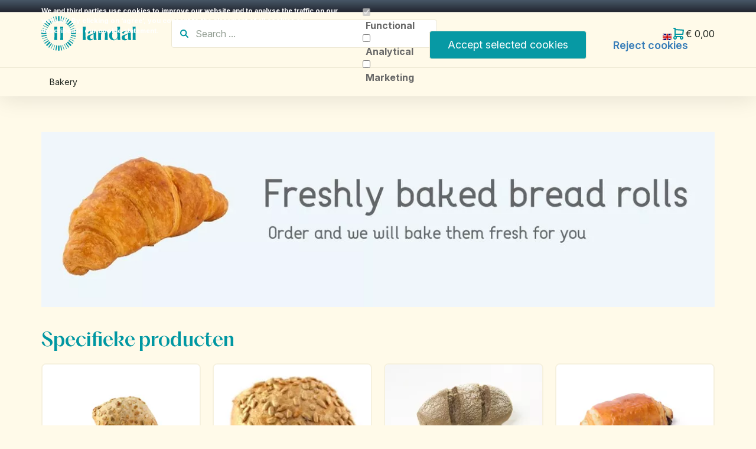

--- FILE ---
content_type: application/javascript
request_url: https://breakfasthoogvaals.landalwebshop.com/Files/10/265000/265466/Landal/Scripts.parsed_71.js
body_size: 3342
content:
function setMarginTop(){if(window.innerWidth<=767){const headerHeight=document.querySelector('header').offsetHeight;document.querySelector('body').style.marginTop=headerHeight+'px'}else{document.querySelector('body').style.marginTop=''}}
window.addEventListener('load',setMarginTop);window.addEventListener('resize',setMarginTop);$(document).ready(function(){setTimeout(function(){if(typeof(Cookie.get('banner-top'))!="undefined"){$('.ps-banner-top').removeClass('tonen');setMarginTop()}else{$('.ps-banner-top').addClass('tonen');setMarginTop()}},300);$('.ps-banner-top-close').on('click',function(){Cookie.set('banner-top','true',{expires:100,type:Cookiepolice.type.functional});$('.ps-banner-top').removeClass('tonen');setMarginTop()});$('.CookieBarLinkAccept').on('click',function(){const d=new Date();d.setFullYear(d.getFullYear()+1);let expires="expires="+d.toUTCString();preferences=[];$("#CookieBar input:checkbox:checked").each(function(){preferences.push($(this).val())});document.cookie="cookie_preference="+preferences.join('%2C')+"; domain=.landalwebshop.com; expires="+expires+"; path=/; type=functional; samesite=lax"});function matchTheHeights(){$('.ps-product-title-pz').matchHeight();$('.ps-product-des-pz').matchHeight();$('.ps-ba-price').matchHeight();$('.ps-product-left').matchHeight();$('.ps-product-title').matchHeight()}
matchTheHeights();var afterInitProductFilter=$.fn.ContentInitializer();afterInitProductFilter.AfterInitProductFilter(function testHandler(){setTimeout(function(){matchTheHeights()},1000)});var afterPageReload=$.fn.ContentInitializer();afterPageReload.AfterCategoryFilter(function testHandler(){matchTheHeights()});var afterInitProductFilter=$.fn.ContentInitializer();afterInitProductFilter.AfterInitProductFilter(function testHandler(){matchTheHeights()});var afterProductFilter=$.fn.ContentInitializer();afterProductFilter.AfterProductFilter(function testHandler(){matchTheHeights()});var afterModularLoad=$.fn.ContentInitializer();afterModularLoad.AfterLoadModularPage(function testHandler(){matchTheHeights()});var afterModularLoad=$.fn.ContentInitializer();afterModularLoad.AfterAddProductToCart(function testHandler(){setTimeout(function(){matchTheHeights()},400)});$(document).on('click','.ps-quantity-btns .add',function(){var quantity=$(this).prev().val();$(this).prev().val(parseFloat(quantity)+1);$(this).closest('.order-section').find('.hook_AddProductToCart').attr('data-quantity',parseFloat(quantity)+1)});$(document).on('click','.ps-quantity-btns .remove',function(e){var quantity=$(this).next().val();if(quantity>1){$(this).next().val(parseFloat(quantity)-1);$(this).closest('.order-section').find('.hook_AddProductToCart').attr('data-quantity',parseFloat(quantity)-1)}});$('.quantity input').each(function(){$(this).on('change',function(){var quantity=$(this).val();$(this).closest('.order-section').find('.hook_AddProductToCart').attr('data-quantity',parseFloat(quantity))})})});$(document).ready(function(){$('.ProductPage .content-page-title.product-title').replaceWith(function(){return $('<h1>',{class:this.className,text:$(this).text()})});if($('body').hasClass('ProductPage')){if($('.ps-dagen').length>0){$('.orderbutton-amount-text').text('Aantal dagen:')}}
$(".CookieBarSize").wrap("<div class='container'></div>");$('.ps-m-search-icon').on('click',function(){$('header').addClass('slide')});$('.ps-search-bg').on('click',function(){$('header').removeClass('slide')});$('.ps-m-menu-icon').on('click',function(){$('.ps-main-menu').addClass('open');$('.ps-menu-bg').addClass('open')});$('.ps-menu-bg').on('click',function(){$('.ps-main-menu').removeClass('open');$('.ps-menu-bg').removeClass('open')});$('.ps-main-menu span.ps-close').on('click',function(){$('.ps-main-menu').removeClass('open');$('.ps-menu-bg').removeClass('open')});$(".ps-category-toggle").on('click',function(){$('.ps-sub-cat-block').stop().slideToggle('slow')});$(".ps-selected-lan").on('click',function(){$(".ps-lan-select").toggleClass('open')});$(".ps-selected-lan-mob").on('click',function(){$(".ps-lan-select-mob").toggleClass('open')});$('.ps-order .product__button--order').on('click',function(){setTimeout(function(){var wwLink=$("<a class='StandardButton ImportantButton ProductOrderButton btn btn-primary' href='/website/index.php?Show=WebShopBasket'><b>Bestellen</b></a>").insertBefore('#PopupBasketContainer .row.hidden-md.hidden-lg .col-xs-4 .ProductOrderButton');$('#PopupBasketContainer .row.hidden-md.hidden-lg .col-xs-4 span.ProductOrderButton').addClass('hidden')},1000)});$(document).on('keyup','.ps-addtocart .change-quantity',function(){var iNewQuantity=Math.floor($(this).val())==$(this).val()&&$.isNumeric($(this).val())?$(this).val():1;$(this).parent().find('.hook_AddProductToCart').attr('data-quantity',iNewQuantity)});$('.ps-slider').slick({autoplay:!0,slidesToShow:1,fade:!1,speed:1200,autoplaySpeed:3000,prevArrow:'<i class="ps-transition slick-prev ps-slick-button-prev material-icons"></i>',nextArrow:'<i class="ps-transition slick-next ps-slick-button-next material-icons"></i>',slidesToScroll:1,mobileFirst:!0,responsive:[{breakpoint:767,settings:{slidesToShow:2}},{breakpoint:992,settings:{slidesToShow:3}}]});$('.ps-slick-product').slick({autoplay:!0,slidesToShow:4,autoplaySpeed:4000,prevArrow:'<i class="ps-transition ps-home-prev slick-prev ps-slick-button-prev material-icons"></i>',nextArrow:'<i class="ps-transition ps-home-next slick-next ps-slick-button-next material-icons"></i>',slidesToScroll:1,responsive:[{breakpoint:1200,settings:{slidesToShow:4,}},{breakpoint:992,settings:{slidesToShow:3,}},{breakpoint:768,settings:{slidesToShow:1,}}]})});function init(){window.addEventListener('scroll',function(e){var distanceY=window.pageYOffset||document.documentElement.scrollTop,shrinkOn=165,header=document.querySelector("header");if(distanceY>shrinkOn){classie.add(header,"scroll")}else{if(classie.has(header,"scroll")){classie.remove(header,"scroll")}}})}
$(window).on('load',function(){init()});$(window).scroll(function(){$("#FixedSmallBasket .ps-counter").html($("#SmallBasket .ps-counter").html());$("#FixedSmallBasket .ps-cart-price").html($("#SmallBasket .ps-cart-price").html())});$(document).on('click touchstart',function(e){var lanselector=$('.ps-lan-select');var lanToggle=$('.ps-selected-lan');if(lanselector.hasClass('open')){if(!lanselector.is(e.target)&&lanselector.has(e.target).length===0&&!lanToggle.is(e.target)&&lanToggle.has(e.target).length===0){lanselector.removeClass('open')}}});(function(factory){'use strict';if(typeof define==='function'&&define.amd){define(['jquery'],factory)}else if(typeof module!=='undefined'&&module.exports){module.exports=factory(require('jquery'))}else{factory(jQuery)}})(function($){var _previousResizeWidth=-1,_updateTimeout=-1;var _parse=function(value){return parseFloat(value)||0};var _rows=function(elements){var tolerance=1,$elements=$(elements),lastTop=null,rows=[];$elements.each(function(){var $that=$(this),top=$that.offset().top-_parse($that.css('margin-top')),lastRow=rows.length>0?rows[rows.length-1]:null;if(lastRow===null){rows.push($that)}else{if(Math.floor(Math.abs(lastTop-top))<=tolerance){rows[rows.length-1]=lastRow.add($that)}else{rows.push($that)}}
lastTop=top});return rows};var _parseOptions=function(options){var opts={byRow:!0,property:'height',target:null,remove:!1};if(typeof options==='object'){return $.extend(opts,options)}
if(typeof options==='boolean'){opts.byRow=options}else if(options==='remove'){opts.remove=!0}
return opts};var matchHeight=$.fn.matchHeight=function(options){var opts=_parseOptions(options);if(opts.remove){var that=this;this.css(opts.property,'');$.each(matchHeight._groups,function(key,group){group.elements=group.elements.not(that)});return this}
if(this.length<=1&&!opts.target){return this}
matchHeight._groups.push({elements:this,options:opts});matchHeight._apply(this,opts);return this};matchHeight.version='master';matchHeight._groups=[];matchHeight._throttle=80;matchHeight._maintainScroll=!1;matchHeight._beforeUpdate=null;matchHeight._afterUpdate=null;matchHeight._rows=_rows;matchHeight._parse=_parse;matchHeight._parseOptions=_parseOptions;matchHeight._apply=function(elements,options){var opts=_parseOptions(options),$elements=$(elements),rows=[$elements];var scrollTop=$(window).scrollTop(),htmlHeight=$('html').outerHeight(!0);var $hiddenParents=$elements.parents().filter(':hidden');$hiddenParents.each(function(){var $that=$(this);$that.data('style-cache',$that.attr('style'))});$hiddenParents.css('display','block');if(opts.byRow&&!opts.target){$elements.each(function(){var $that=$(this),display=$that.css('display');if(display!=='inline-block'&&display!=='flex'&&display!=='inline-flex'){display='block'}
$that.data('style-cache',$that.attr('style'));$that.css({'display':display,'padding-top':'0','padding-bottom':'0','margin-top':'0','margin-bottom':'0','border-top-width':'0','border-bottom-width':'0','height':'100px','overflow':'hidden'})});rows=_rows($elements);$elements.each(function(){var $that=$(this);$that.attr('style',$that.data('style-cache')||'')})}
$.each(rows,function(key,row){var $row=$(row),targetHeight=0;if(!opts.target){if(opts.byRow&&$row.length<=1){$row.css(opts.property,'');return}
$row.each(function(){var $that=$(this),style=$that.attr('style'),display=$that.css('display');if(display!=='inline-block'&&display!=='flex'&&display!=='inline-flex'){display='block'}
var css={'display':display};css[opts.property]='';$that.css(css);if($that.outerHeight(!1)>targetHeight){targetHeight=$that.outerHeight(!1)}
if(style){$that.attr('style',style)}else{$that.css('display','')}})}else{targetHeight=opts.target.outerHeight(!1)}
$row.each(function(){var $that=$(this),verticalPadding=0;if(opts.target&&$that.is(opts.target)){return}
if($that.css('box-sizing')!=='border-box'){verticalPadding+=_parse($that.css('border-top-width'))+_parse($that.css('border-bottom-width'));verticalPadding+=_parse($that.css('padding-top'))+_parse($that.css('padding-bottom'))}
$that.css(opts.property,(targetHeight-verticalPadding)+'px')})});$hiddenParents.each(function(){var $that=$(this);$that.attr('style',$that.data('style-cache')||null)});if(matchHeight._maintainScroll){$(window).scrollTop((scrollTop/htmlHeight)*$('html').outerHeight(!0))}
return this};matchHeight._applyDataApi=function(){var groups={};$('[data-match-height], [data-mh]').each(function(){var $this=$(this),groupId=$this.attr('data-mh')||$this.attr('data-match-height');if(groupId in groups){groups[groupId]=groups[groupId].add($this)}else{groups[groupId]=$this}});$.each(groups,function(){this.matchHeight(!0)})};var _update=function(event){if(matchHeight._beforeUpdate){matchHeight._beforeUpdate(event,matchHeight._groups)}
$.each(matchHeight._groups,function(){matchHeight._apply(this.elements,this.options)});if(matchHeight._afterUpdate){matchHeight._afterUpdate(event,matchHeight._groups)}};matchHeight._update=function(throttle,event){if(event&&event.type==='resize'){var windowWidth=$(window).width();if(windowWidth===_previousResizeWidth){return}
_previousResizeWidth=windowWidth}
if(!throttle){_update(event)}else if(_updateTimeout===-1){_updateTimeout=setTimeout(function(){_update(event);_updateTimeout=-1},matchHeight._throttle)}};$(matchHeight._applyDataApi);var on=$.fn.on?'on':'bind';$(window)[on]('load',function(event){matchHeight._update(!1,event)});$(window)[on]('resize orientationchange',function(event){matchHeight._update(!0,event)})})

--- FILE ---
content_type: image/svg+xml
request_url: https://breakfasthoogvaals.landalwebshop.com/website/Templates/Landal/Media/LANDAL_logo.svg
body_size: 3932
content:
<?xml version="1.0" encoding="utf-8"?>
<!-- Generator: Adobe Illustrator 19.2.0, SVG Export Plug-In . SVG Version: 6.00 Build 0)  -->
<svg version="1.1" id="Laag_1" xmlns="http://www.w3.org/2000/svg" xmlns:xlink="http://www.w3.org/1999/xlink" x="0px" y="0px"
	 viewBox="0 0 212.6 210.6" style="enable-background:new 0 0 212.6 210.6;" xml:space="preserve">
<style type="text/css">
	.st0{fill:#FFFFFF;}
	.st1{fill:#6FBB1F;}
	.st2{fill:#009FE3;}
	.st3{fill:#FFED00;stroke:#FFED00;stroke-width:0.2;}
	.st4{fill:#213382;}
</style>
<rect x="0.1" y="0" class="st0" width="212.6" height="210.7"/>
<g>
	<rect x="9.5" y="105.3" class="st1" width="193.8" height="95.8"/>
	<g>
		<path class="st0" d="M91.1,128.2c-5.8,0-9.4-3.4-9.4-8.6c0-5,3.3-8,8.9-8c1.6,0,3.7,0.3,6.1,0.8c0,1.4,0.1,2.7,0.3,4h-0.7
			c-0.1-2.4-2.3-3.9-5.9-3.9c-4.1,0-6.4,2.3-6.4,6.3c0,5.3,3.2,8.6,8.2,8.6c0.7,0,1.4-0.1,2.2-0.3v-3.9l-2.2-0.3V122h6.3v0.8
			l-2.1,0.3v3.3h1.3v0.6C95.2,127.7,93,128.2,91.1,128.2z"/>
		<path class="st0" d="M104,126.8l2.2,0.3v0.8h-6.1V127l2-0.3v-8.3l-2-0.3v-0.6c1.3-0.3,2.6-0.6,3.9-1.1v3.1c1.1-2,1.9-3,2.7-3
			c0.5,0,0.9,0.1,1.5,0.4c-0.3,0.8-0.4,1.5-0.5,1.9c-0.6-0.4-1.1-0.5-1.5-0.5c-1,0-2.2,1.3-2.2,3.7V126.8z"/>
		<path class="st0" d="M116.2,127.8c-0.6,0.2-1.3,0.3-2,0.3c-3.4,0-5.3-2.1-5.3-5.8c0-3.7,1.8-5.8,4.9-5.8c2.7,0,4.3,1.6,4.3,3.3
			c0,0.3-0.1,0.7-0.2,1.1h-7.3c0,0.2,0,0.3,0,0.5c0,3.3,1.6,5.2,4.1,5.2c1.5,0,2.6-0.7,3.6-2l0.4,0.5
			C117.9,126.1,117.1,127,116.2,127.8z M116.3,120.3c0-1.9-1.1-3-2.7-3s-2.7,1.1-2.9,3H116.3z"/>
		<path class="st0" d="M127,127.8c-0.6,0.2-1.3,0.3-2,0.3c-3.4,0-5.3-2.1-5.3-5.8c0-3.7,1.8-5.8,4.9-5.8c2.7,0,4.3,1.6,4.3,3.3
			c0,0.3-0.1,0.7-0.2,1.1h-7.3c0,0.2,0,0.3,0,0.5c0,3.3,1.6,5.2,4.1,5.2c1.5,0,2.6-0.7,3.6-2l0.4,0.5
			C128.7,126.1,127.9,127,127,127.8z M127.1,120.3c0-1.9-1.1-3-2.7-3s-2.7,1.1-2.9,3H127.1z"/>
		<path class="st0" d="M130.4,127l2-0.3v-8.3l-2-0.3v-0.6c1.3-0.3,2.5-0.6,3.9-1.1v2l2.9-1.8c0.4,0,0.7,0,0.9,0c2.6,0,3.4,1.2,3.4,4
			v6.2l2.1,0.3v0.8h-5.9V127l1.9-0.3v-5.9c0-2.1-0.6-2.9-2.4-2.9c-0.4,0-0.8,0.1-1.4,0.3l-1.6,0.7v7.7l1.9,0.3v0.8h-5.8V127H130.4z"
			/>
		<path class="st0" d="M151.2,127v0.9h-6.8V127l2.2-0.4v-13.5l-2.2-0.4v-0.9h6.8c3.5,0,5.3,1.4,5.3,4.4c0,2.8-2.3,5-5.3,5
			c-0.4,0-0.9-0.1-1.5-0.2l-0.1-0.8c0.5,0.1,0.9,0.2,1.2,0.2c2.1,0,3.4-1.3,3.4-3.6c0-2.7-1.4-4-4.2-4c-0.2,0-0.3,0-0.5,0
			c-0.3,0-0.5,0-0.8,0v13.9L151.2,127z"/>
		<path class="st0" d="M162.8,126.4c-1.5,1-2.4,1.7-3.5,1.7c-1.7,0-2.7-0.9-2.7-2.4s0.9-2.1,2.8-2.8c1-0.3,2.2-0.6,3.4-1.2v-1.8
			c0-1.4-0.5-2.1-1.6-2.1s-1.9,0.8-1.9,2.1c0,0.2,0,0.3,0,0.5c-0.7,0.1-1.3,0.2-1.8,0.4c0-0.2,0-0.4,0-0.6c0-0.4,0-0.8,0.1-1.2
			c2.3-1.5,3.8-2.4,4.7-2.4c1.6,0,2.5,1.2,2.5,3.5v6.2l2,0.2v0.6c-0.9,0.2-2.2,0.5-3.8,1v-1.7H162.8z M162.8,122.4
			c-2.7,1.2-4.3,1.5-4.3,3c0,0.9,0.6,1.5,1.7,1.5c0.6,0,1.5-0.4,2.5-1.1v-3.4H162.8z"/>
		<path class="st0" d="M171.5,126.8l2.2,0.3v0.8h-6.1V127l2-0.3v-8.3l-2-0.3v-0.6c1.3-0.3,2.6-0.6,3.9-1.1v3.1c1.1-2,1.9-3,2.7-3
			c0.5,0,0.9,0.1,1.5,0.4c-0.3,0.8-0.4,1.5-0.5,1.9c-0.6-0.4-1.1-0.5-1.5-0.5c-1,0-2.2,1.3-2.2,3.7L171.5,126.8L171.5,126.8z"/>
		<path class="st0" d="M176.4,111.4v-0.6c1.2-0.2,2.5-0.5,3.8-0.9c0,0.6,0,1.1,0,1.4v15.4l1.9,0.3v0.8h-5.8V127l2-0.3v-15.1
			L176.4,111.4z M184.5,118l-1.9-0.3v-0.8h5.6v0.8L186,118l-3.5,3.9l4.8,4.6c0.5,0.4,1.1,0.7,1.6,0.7c0,0,0,0,0.1,0v0.7
			c-0.8,0.1-1.3,0.2-1.7,0.2c-1.2,0-1.6-0.5-2.4-1.3l-4.5-4.4L184.5,118z"/>
		<path class="st0" d="M189.7,124.2h0.7c0.2,2.1,1.3,3.3,3.1,3.3c1.5,0,2.4-0.8,2.4-2c0-1-0.6-1.8-1.8-2.1c-1.5-0.5-2.6-0.7-3.3-1.3
			c-0.6-0.5-0.9-1.3-0.9-2.1c0-1.9,1.5-3.3,3.7-3.3c1.1,0,2.1,0.3,3.1,1c0,0.9,0,1.7,0.1,2.5H196c0-1.8-0.9-2.8-2.5-2.8
			c-1.3,0-2.1,0.8-2.1,1.8c0,1.5,1.2,1.7,3.1,2.3c2.1,0.7,3.1,1.5,3.1,3.2c0,2.1-1.7,3.6-4.2,3.6c-1.3,0-2.5-0.3-3.4-0.9
			C189.9,126.4,189.8,125.4,189.7,124.2z"/>
	</g>
	<path class="st2" d="M105.1,9.6c0.5-0.1,1.2-0.1,2,0c0.9,0.2,1.7,0.5,2.6,0.6c1.6,0.2,3-0.1,4.6-0.1c0.4,0,0.7-0.1,1-0.1
		s0.7-0.1,1-0.1c0.2,0,0.4,0,0.7-0.1c0.6-0.2,1.3-0.2,1.9-0.2c0.9,0,2,0,2.8,0c0.8,0.1,1.5,0.2,2.3,0.4c2,0.5,4.1,0.1,6.2,0.5
		c1.8,0.3,3.4,1.1,5.3,1.1c0.1,0,0.1,0.1,0,0.1c-0.5,0.2-1,0.3-1.5,0.5c-0.1,0,0,0.1,0,0.1c2.8,2.1,7.6,1,11.3,1.3
		c0.9,0.1,1.7,0.5,2.6,0.6c3.5,0.6,6.9,1.4,10.4,2.1c0.8,0.2,1.9,0.9,2.6,0.9c0.1,0,0.1,0.1,0,0.1c-0.8,0.2-1.6,0.4-2.4,0.6
		c-1.5,0.3-2.7,0.3-4.4,0.7c-0.5,0.1-0.9,0.2-1.4,0.3c-0.1,0-0.1,0.1,0,0.1s0.2,0,0.2,0.1c0.4,0.1,1.2,0.4,1.8,0.7
		c0.1,0.1,0.1,0.2,0,0.2c-1.7,0.3-3.3,0.8-4.5,2.1c-0.3,0.3-0.6,0.7-0.9,1c-0.4,0.4-0.4,1.4-1.1,2c-0.7,0.6-2.5,1.2-2.5,2.2
		c0,0,0,0.1-0.1,0c-0.4-0.2-0.9-0.2-1.3-0.3c-1.7-0.3-3.7-0.2-5.5-0.2c-1.2,0-2.4-0.1-3.7-0.1c-0.1,0-0.1-0.1,0-0.1h0.1
		c-0.1,0-0.1-0.1,0-0.1c2.1-0.3,4-1.6,6.3-1.6c0.3,0,0.7-0.1,0.9-0.2c0.1,0,0.1-0.1,0-0.1c-0.9,0-1.6-0.2-2.4-0.2
		c-0.6,0-1.5,0-1.9-0.1c-0.6,0-2.6-0.8-3.2-0.8c-0.5-0.1-1.1,0-1.6,0.1c-0.7,0-1.4,0.1-1.9,0.4c-0.1,0.1-0.3,0.2-0.4,0.3
		c-0.3,0.2-0.6,0.3-1,0.4c-1.2,0.2-2.4,0.4-3.6,0.6c-0.4,0.1-0.9,0.3-1.4,0.4s-1,0.1-1.6,0.2s-1.2,0.2-1.8,0.2
		c-0.6,0-1.2-0.5-1.8-0.6c-1.9-0.5-3.8-1-5.6-1.5c-2.3-0.6-4.7-0.9-7.1-1.2c-0.3,0-0.3,0-0.4,0s-0.1,0-0.1-0.1l0,0l0,0
		c0.1-0.1,0.1,0,0.1,0c0.1,0,0.2-0.1,0.3-0.1c0.1,0,0.1-0.1,0-0.1c-1.6,0-2.8-0.3-4.3-0.4c-0.9,0-1.9,0-2.8-0.1
		c-1.2-0.1-2.4-0.8-3.6-1.1c-1.2-0.3-2.5-0.6-3.8-0.9c-2.2-0.5-4.4-1-6.6-1.5c-1.1-0.2-2.3-0.3-3.5-0.4c-0.5,0-1.1-0.1-1.6,0
		C80,18.2,79.3,19,78.4,19c-0.8,0-1.4-0.3-2-0.4c-1.7-0.4-3.4-1-5.3-1.1c-1.4-0.1-2.7,0.4-4.1,0.5c-2.6,0.2-5.5,0.1-7.9-0.4
		c-0.5-0.1-0.6-0.3-1.3-0.5c-0.8-0.2-2.2-0.6-2.5-0.6c-0.2,0-0.7-0.1-0.7-0.3c0-0.2,1.2-0.1,1.8-0.1c0.6-0.3,1.5-0.3,2.3-0.3
		c0.2,0,0.5-0.1,0.7-0.1c0.3,0,0.6-0.1,0.9-0.1c0.3,0,0.5-0.1,0.8-0.1c0.8-0.4,2.9,0.1,3.7,0.3c0.4,0.1,0.7,0.3,1.1,0.3
		c0.7-0.5,1.5-0.2,2.3-0.1c0.7,0,1.4,0,2.1,0s1.3,0.2,2,0.2c0.5-0.3,1.1-0.3,1.7-0.3c0.3-0.1,0.8-0.1,1.1-0.1c0.3,0,0.7-0.1,1-0.1
		s0.7-0.1,1-0.1s0.7-0.1,1-0.1c0.4-0.2,1.1-0.1,1.6-0.1c0.2,0,0.5-0.1,0.7-0.1c0.5-0.2,1.3-0.1,1.9-0.1c1.5,0,3,0,4.5,0
		c0.8,0,2,0.1,2.2-0.1c-0.1-0.4-2.9-0.6-2.9-0.9c0-0.1,0.9-0.1,1.4-0.1c0.4-0.2,1.1-0.2,1.6-0.2c0.3-0.1,0.8-0.1,1.1-0.1
		c0.4-0.1,0.9-0.1,1.3-0.2c0.3-0.1,0.5-0.3,0.8-0.4c0.8-0.3,1.7-0.6,2.5-0.9c0.4-0.1,0.8-0.4,1.3-0.4c0.2,0,0.3-0.1,0-0.2
		c-0.1,0-0.6-0.1-0.6-0.3c0.1-0.2,0.7-0.2,1.1-0.2c0.3,0,0.5-0.1,0.8-0.1S98,11,98.3,11s0.6-0.1,0.9-0.1c0.4,0,0.6-0.1,0.9-0.2
		c1.1-0.4,2.2-0.2,3.5-0.2c0.2,0,0.5-0.1,0.6-0.2C104.9,9.7,104.9,9.6,105.1,9.6z"/>
	<circle class="st3" cx="106.5" cy="30.6" r="18.3"/>
	<path class="st0" d="M111.1,16c0.5-0.1,1,0,1.4,0.1c0.7,0.2,1.2,0.7,1.9,0.8c1.3,0.3,2.9,0.1,4.3,0.1c0.3,0,0.6,0,0.7-0.1
		c1.5-1,3.4-0.5,5.2-0.5c1,0,2.2-0.2,3.1,0.1c0.4,0.1,0.6,0.4,1,0.5c0.8,0.4,1.6,0.7,2.5,0.9c0.9,0.2,1.8,0.4,2.7,0.6
		c0.8,0.1,1.4,0,2.2,0.1c0.5,0.1,1.1,0.1,1.6,0.2c0.1,0,0.1,0.1,0,0.1c-1.4,0.4-2.4,1.6-4,1.8c-1.7,0.2-3.3-0.6-5.1-0.2
		c-0.6,0.1-0.8,0.3-0.8,0.9c0,0.2,0,0.2-0.2,0.3c-1.5,0.8-3.9,0.1-5.6,0.4c-1.5,0.2-2.9,0.6-4.3,1.3c-0.7,0.3-1.2,0.9-2,1.1
		c-0.7,0.2-1.5,0.2-2.2,0.2c-2.3,0-4.2-0.3-6.1-0.9c-0.8-0.3-1.7-1.7-2.3-2.4c-1.5-1.5-3.6-1.5-5.9-1.5c-0.6,0-1.1-0.1-1.7-0.1
		c-0.1,0-0.1-0.1,0-0.1c0.4-0.1,0.6-0.4,1-0.6c0.7-0.4,2.7-1.5,3.5-1.6c0.2,0,0.7-0.1,0.7,0.1c0,0,0.1-0.1,0.1,0
		c0.1,0.2,0.1,0.5,0,0.8c0,0.1,0.2,0,0.2,0c0.4-0.4,2.7-1,3.5-1c0.3-0.2,0.8-0.2,1.2-0.2c0.3-0.1,0.6-0.2,0.9-0.3
		C109.4,16.5,110.2,16.1,111.1,16z"/>
	<path class="st1" d="M36.5,29.5c0.9-0.5,1.8-1,2.6-1.5c1.1-0.8,2.1-1.8,3.4-2.2c0.6-0.2,1,0.1,1.6,0.1c1-0.3,3.2-0.1,4.1-0.1
		c0.4-0.1,0.8-0.3,1.3-0.4c1.4-0.5,3.2-1.1,4.6-1.3c0.6-0.1,0.5,0.1,1.1,0c0.8-0.1,1.6-0.4,2.3-0.7c0.4-0.2,1.7,0.2,2.4,0.5
		c0.4,0.3,0.9,0.5,1.3,0.8c1,0.6,2.6,0.7,2.9,0.5c0.3-0.2,0.8-0.2,1.2-0.2c0.8-0.5,2.3-0.9,3.4-0.5c0.7,0.3,1.1,0.7,1.6,1
		c0.8,0.5,1.5,0.8,2.1,1.3c0.5,0.4,0.9,0.8,1.4,1.2c0.6,0.5,1.2,0.5,1.8,1.1c0.3,0.3,0.5,0.6,0.8,0.8c0.2,0.1,0.5,0.2,0.7,0.3
		c0.7,0.2,1.2,0.6,1.8,1.1c0.5,0.6,1.1,1.1,1.6,1.7c0.8,0.8,0.9,1.9,1.8,2.5c1.8,1.3,4.6,0.9,6.8,1.2c0.8,0.1,1.5,0.7,2.3,0.9
		c1.3,0.3,2.9,0.1,4.3,0.1c0.6,0,1.1-0.3,1.7-0.5c0.9-0.3,1.8-0.7,2.7-1c1-0.4,2-0.8,3-1.2c1.1-0.4,2.3-0.6,3.4-1
		c1.5-0.5,3-1.2,4.6-1.6c0.9-0.2,2.1,0,3.1-0.2c1-0.3,1.2-1.5,2.2-1.8c0.8-0.2,1.9-0.2,2.7,0c0.7,0.2,1.3,0.6,2.2,0.6
		c0.9,0,1.3-0.6,2.1-0.8c0.7-0.2,1.6-0.1,2.3-0.1c0.4,0,0.8-0.1,1.1-0.1c0.5,0,1.2,0,1.7,0.1c0.4,0.2,0.9,0.4,1.3,0.7
		c0.5,0.3,1.1,0.5,1.7,0.5c0.7,0,1.4,0.1,2,0.1c0.8,0.1,1.7,0.4,2.5,0.7c0.7,0.3,1.2,0.9,1.9,1.3c0.8,0.6,2,1.2,3.1,1.2
		c0.1,0,0.1,0.1,0,0.1c-1,0-2,0-3,0c-1.1,0-1.8,0.5-2.6,0.8c-1.9,0.7-3,1.3-4.7,2.4c-0.4,0.3-0.8,0.4-1.3,0.8
		c-0.6,0.5-0.5,1.5-1,2.2s-1.3,1.1-1.9,1.6c-0.5,0.5-1,1-1.5,1.4c-1.5,1.3-3.9,1.6-5.5,2.6c-0.8,0.5-1.6,1-2.2,1.8
		c-0.5,0.6-0.8,1.4-1.6,1.9c-1.7,1.2-3.9,1.8-5.9,2.4c-0.5,0.2-0.9,0.4-1.5,0.5c-1.5,0.1-2.9,0.1-4.3,0c-1.3-0.1-4.1-1.1-5-1.8
		c-0.6-0.5-1.2-1.4-1.9-1.7c-0.9-0.4-2.1-0.1-3.1-0.4c-0.6-0.2-0.9-0.5-1.4-0.6c-0.6-0.3-1.4-0.4-1.9-0.9c-0.3-0.3-0.3-0.8-0.7-1
		c-0.4-0.2-0.9-0.3-1.4-0.5c-0.8-0.4-1.5-1-2.4-1.2c-0.7-0.2-1.5-0.4-2.2-0.6c-0.6-0.2-0.6-0.7-1-1.1c-0.4-0.5-0.8-0.8-1.3-1
		c-0.8-0.3-1.8-0.4-2.4-0.9c-0.5-0.6-1-1.2-1.5-1.7c-0.8-0.7-1.7-1.3-2.4-2.1c-0.5-0.6-1-1.1-1.5-1.7c-1.4-1.8-2.2-3.7-4.5-4.4
		c-0.4-0.1-0.7-0.2-1.1-0.3c0,0.6-0.6,1.3-1.1,1.4c-0.4-0.1-0.8-0.3-1.2-0.4c-0.7-0.3-1.4-0.6-2.1-0.8c-0.7-0.3-1-0.9-1.8-1.3
		c-1-0.5-2.1-0.8-3.1-1.2c-1.1-0.4-2.2-0.9-3.5-0.9c0.1,0.2,0.2,0.4,0.2,0.6c0,0.1-0.1,0.1-0.1,0.1c-0.9,0-2.5,0-3,0.7
		c-0.5,0.6-0.4,1.1-1.2,1.6s-2.1,0.6-3,0.9c-0.7,0.2-1.1,0.9-1.8,1.2c-0.9,0.4-2.2,0.2-3.3,0.2c-0.5,0-0.9,0.1-1.2,0.1
		c-0.8-0.1-1.4-1.8-2.2-2.2c-0.7-0.4-1.4-0.1-2.2-0.3c-0.4-0.1-0.7-0.3-1-0.5c-0.2-0.1-0.3-0.2-0.4-0.4
		C36.3,30.1,35.9,29.8,36.5,29.5z"/>
	<path class="st4" d="M43.6,82h2.5c-1.3,3.8-2.4,7.9-3.3,12H9.6v-2.3l6.5-1.1V55.1L9.6,54v-2.3H29V54l-6.5,1.1v35.3h17.3
		C41.3,87.6,42.5,84.8,43.6,82z"/>
	<path class="st4" d="M65.2,88.4c-3.1,2-5.7,3-7.5,3c-3.3,0-5.1-1.5-5.1-4c0-3.7,4.5-4.7,12.6-7.8V88.4z M65.2,94.7
		c5-1.2,8.8-2.1,11.4-2.6v-1.6l-5.9-0.6V73.6c0-6.1-2.5-9.3-7.3-9.3c-2.6,0-7,2.3-13.8,6.4c-0.2,1.2-0.3,2.2-0.3,3.2
		c0,0.5,0,1.1,0.1,1.7c1.7-0.5,3.5-0.9,5.5-1c-0.1-0.5-0.1-1-0.1-1.4c0-3.5,2.4-5.7,5.7-5.7c3.2,0,4.8,1.9,4.8,5.7V78
		c-3.6,1.8-7.2,2.3-10.2,3.2c-5.5,1.8-8.3,3.5-8.3,7.4s3,6.3,8,6.3c3.3,0,6-1.9,10.4-4.5C65.2,90.4,65.2,94.7,65.2,94.7z"/>
	<path class="st4" d="M78.5,91.9l5.8-0.7v-22l-5.8-0.7V67c3.8-0.7,7.5-1.7,11.5-2.9v5.2l8.7-4.8c1.1-0.1,2-0.1,2.6-0.1
		c7.6,0,10.1,3.3,10.1,10.5v16.3l6.1,0.7V94H100v-2.1l5.7-0.7V75.7c0-5.4-1.8-7.5-7-7.5c-1.1,0-2.5,0.2-4,0.7L90,70.8v20.4l5.7,0.7
		V94H78.5V91.9z"/>
	<path class="st4" d="M140.9,74.7v13c-2.4,2.1-4.6,3.2-7.1,3.2c-5.4,0-9.8-5.2-9.8-13.5c0-7.1,3.5-11.1,8.9-11.1
		C137.9,66.3,140.9,69.2,140.9,74.7z M140.9,89.7v5.5c3.5-1.2,7.1-2.1,10.7-2.9v-1.6l-5-0.7V50.6c0-0.4,0-1.6,0.1-3.8
		c-3.8,0.9-7.6,1.6-11.2,2.3v1.6l5.3,0.7V66c-1.8-1.1-4.2-1.6-7-1.6c-9.4,0-15.5,5.5-15.5,14.6c0,9.7,5.5,15.7,12.3,15.7
		C134.3,94.7,137.2,92.9,140.9,89.7z"/>
	<path class="st4" d="M172.7,88.4c-3.1,2-5.7,3-7.5,3c-3.3,0-5.1-1.5-5.1-4c0-3.7,4.5-4.7,12.6-7.8V88.4z M172.7,94.7
		c5-1.2,8.8-2.1,11.4-2.6v-1.6l-5.9-0.6V73.6c0-6.1-2.5-9.3-7.3-9.3c-2.6,0-7,2.3-13.8,6.4c-0.2,1.2-0.3,2.2-0.3,3.2
		c0,0.5,0,1.1,0.1,1.7c1.7-0.5,3.5-0.9,5.5-1c-0.1-0.5-0.1-1-0.1-1.4c0-3.5,2.4-5.7,5.7-5.7c3.2,0,4.8,1.9,4.8,5.7V78
		c-3.6,1.8-7.2,2.3-10.2,3.2c-5.5,1.8-8.3,3.5-8.3,7.4s3,6.3,8,6.3c3.3,0,6-1.9,10.4-4.5L172.7,94.7L172.7,94.7z"/>
	<path class="st4" d="M186.6,50.7v-1.6c3.7-0.6,7.4-1.3,11-2.3c0,1.6,0,2.8,0,3.8v40.6l5.7,0.7V94h-17.1v-2.1l5.8-0.7V51.5
		L186.6,50.7z"/>
</g>
</svg>


--- FILE ---
content_type: text/xml; charset="utf-8"
request_url: https://breakfasthoogvaals.landalwebshop.com/website/Includes/AjaxFunctions/WebsiteAjaxHandler.php?Show=WebPage
body_size: 2317
content:
<?xml version="1.0" encoding="utf-8" ?><xjx><cmd n="js"><![CDATA[$("#pageElementContainer").append("                                  <div class=\u0022PageElement PageElement-products\u0022 id=\u0022ModularPageElement_16451853\u0022>                                                                         <h2  class=\u0022Modulair\u0022>   Specifieke producten  </h2>                                                                                                                  <div class=\u0022ps-product-grid\u0022>          <div class=\u0022ps-product\u0022>     <a href=\u0022https://breakfasthoogvaals.landalwebshop.com/Balance-pompoenbroodje\u0022 class=\u0022ps-product-img-container\u0022>      <picture>       <source type=\u0022image/webp\u0022 data-srcset=\u0022https://breakfasthoogvaals.landalwebshop.com/Files/10/265000/265466/ProductPhotos/300x300/2218779048.jpg.webp\u0022>       <source data-srcset=\u0022https://breakfasthoogvaals.landalwebshop.com/Files/10/265000/265466/ProductPhotos/300x300/2218779048.jpg\u0022>       <img class=\u0022lazyload\u0022 data-src=\u0022https://breakfasthoogvaals.landalwebshop.com/Files/10/265000/265466/ProductPhotos/300x300/2218779048.jpg\u0022 alt=\u0022Balance pumpkin bun\u0022 title=\u0022Balance pumpkin bun\u0022>      </picture>     </a>     <div class=\u0022ps-product-info\u0022>      <a href=\u0022https://breakfasthoogvaals.landalwebshop.com/Balance-pompoenbroodje\u0022 class=\u0022ps-product-title\u0022>Balance pumpkin bun</a>      <div class=\u0022ps-product-bottom\u0022>       <div class=\u0022ps-product-left\u0022>        <span class=\u0022ps-unit\u0022>per unit</span>        <div class=\u0022ps-price\u0022>                 <p class=\u0022ps-current-price-container\u0022>&euro; 0,99</p>        </div>       </div>       <div class=\u0022ps-addtocart\u0022>        <input type=\u0022text\u0022 class=\u0022change-quantity\u0022 value=\u00221\u0022 />        <span class=\u0022ps-cta-btn hook_AddProductToCart\u0022 data-product-id=\u0022809775123\u0022 data-quantity=\u00221\u0022>         <svg xmlns=\u0022http://www.w3.org/2000/svg\u0022 width=\u002224\u0022 height=\u002224\u0022 viewBox=\u00220 0 24 24\u0022 fill=\u0022none\u0022><path d=\u0022M4 19C4 19.5304 4.21071 20.0391 4.58579 20.4142C4.96086 20.7893 5.46957 21 6 21C6.53043 21 7.03914 20.7893 7.41421 20.4142C7.78929 20.0391 8 19.5304 8 19C8 18.4696 7.78929 17.9609 7.41421 17.5858C7.03914 17.2107 6.53043 17 6 17C5.46957 17 4.96086 17.2107 4.58579 17.5858C4.21071 17.9609 4 18.4696 4 19Z\u0022 stroke=\u0022white\u0022 stroke-width=\u00222\u0022 stroke-linecap=\u0022round\u0022 stroke-linejoin=\u0022round\u0022/><path d=\u0022M15 19C15 19.5304 15.2107 20.0391 15.5858 20.4142C15.9609 20.7893 16.4696 21 17 21C17.5304 21 18.0391 20.7893 18.4142 20.4142C18.7893 20.0391 19 19.5304 19 19C19 18.4696 18.7893 17.9609 18.4142 17.5858C18.0391 17.2107 17.5304 17 17 17C16.4696 17 15.9609 17.2107 15.5858 17.5858C15.2107 17.9609 15 18.4696 15 19Z\u0022 stroke=\u0022white\u0022 stroke-width=\u00222\u0022 stroke-linecap=\u0022round\u0022 stroke-linejoin=\u0022round\u0022/><path d=\u0022M17 17H6V3H4\u0022 stroke=\u0022white\u0022 stroke-width=\u00222\u0022 stroke-linecap=\u0022round\u0022 stroke-linejoin=\u0022round\u0022/><path d=\u0022M6 5L20 6L19 13H6\u0022 stroke=\u0022white\u0022 stroke-width=\u00222\u0022 stroke-linecap=\u0022round\u0022 stroke-linejoin=\u0022round\u0022/></svg>         <span class=\u0022hidden-xs\u0022>Order</span>        </span>       </div>      </div>     </div>    </div>         <div class=\u0022ps-product\u0022>     <a href=\u0022https://breakfasthoogvaals.landalwebshop.com/Balance-sunflower-bun\u0022 class=\u0022ps-product-img-container\u0022>      <picture>       <source type=\u0022image/webp\u0022 data-srcset=\u0022https://breakfasthoogvaals.landalwebshop.com/Files/10/265000/265466/ProductPhotos/300x300/2087397780.jpg.webp\u0022>       <source data-srcset=\u0022https://breakfasthoogvaals.landalwebshop.com/Files/10/265000/265466/ProductPhotos/300x300/2087397780.jpg\u0022>       <img class=\u0022lazyload\u0022 data-src=\u0022https://breakfasthoogvaals.landalwebshop.com/Files/10/265000/265466/ProductPhotos/300x300/2087397780.jpg\u0022 alt=\u0022Balance sunflower bun\u0022 title=\u0022Balance sunflower bun\u0022>      </picture>     </a>     <div class=\u0022ps-product-info\u0022>      <a href=\u0022https://breakfasthoogvaals.landalwebshop.com/Balance-sunflower-bun\u0022 class=\u0022ps-product-title\u0022>Balance sunflower bun</a>      <div class=\u0022ps-product-bottom\u0022>       <div class=\u0022ps-product-left\u0022>        <span class=\u0022ps-unit\u0022>per unit</span>        <div class=\u0022ps-price\u0022>                 <p class=\u0022ps-current-price-container\u0022>&euro; 0,99</p>        </div>       </div>       <div class=\u0022ps-addtocart\u0022>        <input type=\u0022text\u0022 class=\u0022change-quantity\u0022 value=\u00221\u0022 />        <span class=\u0022ps-cta-btn hook_AddProductToCart\u0022 data-product-id=\u0022877812858\u0022 data-quantity=\u00221\u0022>         <svg xmlns=\u0022http://www.w3.org/2000/svg\u0022 width=\u002224\u0022 height=\u002224\u0022 viewBox=\u00220 0 24 24\u0022 fill=\u0022none\u0022><path d=\u0022M4 19C4 19.5304 4.21071 20.0391 4.58579 20.4142C4.96086 20.7893 5.46957 21 6 21C6.53043 21 7.03914 20.7893 7.41421 20.4142C7.78929 20.0391 8 19.5304 8 19C8 18.4696 7.78929 17.9609 7.41421 17.5858C7.03914 17.2107 6.53043 17 6 17C5.46957 17 4.96086 17.2107 4.58579 17.5858C4.21071 17.9609 4 18.4696 4 19Z\u0022 stroke=\u0022white\u0022 stroke-width=\u00222\u0022 stroke-linecap=\u0022round\u0022 stroke-linejoin=\u0022round\u0022/><path d=\u0022M15 19C15 19.5304 15.2107 20.0391 15.5858 20.4142C15.9609 20.7893 16.4696 21 17 21C17.5304 21 18.0391 20.7893 18.4142 20.4142C18.7893 20.0391 19 19.5304 19 19C19 18.4696 18.7893 17.9609 18.4142 17.5858C18.0391 17.2107 17.5304 17 17 17C16.4696 17 15.9609 17.2107 15.5858 17.5858C15.2107 17.9609 15 18.4696 15 19Z\u0022 stroke=\u0022white\u0022 stroke-width=\u00222\u0022 stroke-linecap=\u0022round\u0022 stroke-linejoin=\u0022round\u0022/><path d=\u0022M17 17H6V3H4\u0022 stroke=\u0022white\u0022 stroke-width=\u00222\u0022 stroke-linecap=\u0022round\u0022 stroke-linejoin=\u0022round\u0022/><path d=\u0022M6 5L20 6L19 13H6\u0022 stroke=\u0022white\u0022 stroke-width=\u00222\u0022 stroke-linecap=\u0022round\u0022 stroke-linejoin=\u0022round\u0022/></svg>         <span class=\u0022hidden-xs\u0022>Order</span>        </span>       </div>      </div>     </div>    </div>         <div class=\u0022ps-product\u0022>     <a href=\u0022https://breakfasthoogvaals.landalwebshop.com/Boerenslof\u0022 class=\u0022ps-product-img-container\u0022>      <picture>       <source type=\u0022image/webp\u0022 data-srcset=\u0022https://breakfasthoogvaals.landalwebshop.com/Files/10/265000/265466/ProductPhotos/300x300/2218779258.jpg.webp\u0022>       <source data-srcset=\u0022https://breakfasthoogvaals.landalwebshop.com/Files/10/265000/265466/ProductPhotos/300x300/2218779258.jpg\u0022>       <img class=\u0022lazyload\u0022 data-src=\u0022https://breakfasthoogvaals.landalwebshop.com/Files/10/265000/265466/ProductPhotos/300x300/2218779258.jpg\u0022 alt=\u0022Boerenslof\u0022 title=\u0022Boerenslof\u0022>      </picture>     </a>     <div class=\u0022ps-product-info\u0022>      <a href=\u0022https://breakfasthoogvaals.landalwebshop.com/Boerenslof\u0022 class=\u0022ps-product-title\u0022>Boerenslof</a>      <div class=\u0022ps-product-bottom\u0022>       <div class=\u0022ps-product-left\u0022>        <span class=\u0022ps-unit\u0022>per Piece</span>        <div class=\u0022ps-price\u0022>                 <p class=\u0022ps-current-price-container\u0022>&euro; 0,99</p>        </div>       </div>       <div class=\u0022ps-addtocart\u0022>        <input type=\u0022text\u0022 class=\u0022change-quantity\u0022 value=\u00221\u0022 />        <span class=\u0022ps-cta-btn hook_AddProductToCart\u0022 data-product-id=\u0022448075266\u0022 data-quantity=\u00221\u0022>         <svg xmlns=\u0022http://www.w3.org/2000/svg\u0022 width=\u002224\u0022 height=\u002224\u0022 viewBox=\u00220 0 24 24\u0022 fill=\u0022none\u0022><path d=\u0022M4 19C4 19.5304 4.21071 20.0391 4.58579 20.4142C4.96086 20.7893 5.46957 21 6 21C6.53043 21 7.03914 20.7893 7.41421 20.4142C7.78929 20.0391 8 19.5304 8 19C8 18.4696 7.78929 17.9609 7.41421 17.5858C7.03914 17.2107 6.53043 17 6 17C5.46957 17 4.96086 17.2107 4.58579 17.5858C4.21071 17.9609 4 18.4696 4 19Z\u0022 stroke=\u0022white\u0022 stroke-width=\u00222\u0022 stroke-linecap=\u0022round\u0022 stroke-linejoin=\u0022round\u0022/><path d=\u0022M15 19C15 19.5304 15.2107 20.0391 15.5858 20.4142C15.9609 20.7893 16.4696 21 17 21C17.5304 21 18.0391 20.7893 18.4142 20.4142C18.7893 20.0391 19 19.5304 19 19C19 18.4696 18.7893 17.9609 18.4142 17.5858C18.0391 17.2107 17.5304 17 17 17C16.4696 17 15.9609 17.2107 15.5858 17.5858C15.2107 17.9609 15 18.4696 15 19Z\u0022 stroke=\u0022white\u0022 stroke-width=\u00222\u0022 stroke-linecap=\u0022round\u0022 stroke-linejoin=\u0022round\u0022/><path d=\u0022M17 17H6V3H4\u0022 stroke=\u0022white\u0022 stroke-width=\u00222\u0022 stroke-linecap=\u0022round\u0022 stroke-linejoin=\u0022round\u0022/><path d=\u0022M6 5L20 6L19 13H6\u0022 stroke=\u0022white\u0022 stroke-width=\u00222\u0022 stroke-linecap=\u0022round\u0022 stroke-linejoin=\u0022round\u0022/></svg>         <span class=\u0022hidden-xs\u0022>Order</span>        </span>       </div>      </div>     </div>    </div>         <div class=\u0022ps-product\u0022>     <a href=\u0022https://breakfasthoogvaals.landalwebshop.com/Chocoladebroodje\u0022 class=\u0022ps-product-img-container\u0022>      <picture>       <source type=\u0022image/webp\u0022 data-srcset=\u0022https://breakfasthoogvaals.landalwebshop.com/Files/10/265000/265466/ProductPhotos/300x300/2219339013.jpg.webp\u0022>       <source data-srcset=\u0022https://breakfasthoogvaals.landalwebshop.com/Files/10/265000/265466/ProductPhotos/300x300/2219339013.jpg\u0022>       <img class=\u0022lazyload\u0022 data-src=\u0022https://breakfasthoogvaals.landalwebshop.com/Files/10/265000/265466/ProductPhotos/300x300/2219339013.jpg\u0022 alt=\u0022Chocolate bread roll\u0022 title=\u0022Chocolate bread roll\u0022>      </picture>     </a>     <div class=\u0022ps-product-info\u0022>      <a href=\u0022https://breakfasthoogvaals.landalwebshop.com/Chocoladebroodje\u0022 class=\u0022ps-product-title\u0022>Chocolate bread roll</a>      <div class=\u0022ps-product-bottom\u0022>       <div class=\u0022ps-product-left\u0022>        <span class=\u0022ps-unit\u0022>per Piece</span>        <div class=\u0022ps-price\u0022>                 <p class=\u0022ps-current-price-container\u0022>&euro; 1,25</p>        </div>       </div>       <div class=\u0022ps-addtocart\u0022>        <input type=\u0022text\u0022 class=\u0022change-quantity\u0022 value=\u00221\u0022 />        <span class=\u0022ps-cta-btn hook_AddProductToCart\u0022 data-product-id=\u0022448075241\u0022 data-quantity=\u00221\u0022>         <svg xmlns=\u0022http://www.w3.org/2000/svg\u0022 width=\u002224\u0022 height=\u002224\u0022 viewBox=\u00220 0 24 24\u0022 fill=\u0022none\u0022><path d=\u0022M4 19C4 19.5304 4.21071 20.0391 4.58579 20.4142C4.96086 20.7893 5.46957 21 6 21C6.53043 21 7.03914 20.7893 7.41421 20.4142C7.78929 20.0391 8 19.5304 8 19C8 18.4696 7.78929 17.9609 7.41421 17.5858C7.03914 17.2107 6.53043 17 6 17C5.46957 17 4.96086 17.2107 4.58579 17.5858C4.21071 17.9609 4 18.4696 4 19Z\u0022 stroke=\u0022white\u0022 stroke-width=\u00222\u0022 stroke-linecap=\u0022round\u0022 stroke-linejoin=\u0022round\u0022/><path d=\u0022M15 19C15 19.5304 15.2107 20.0391 15.5858 20.4142C15.9609 20.7893 16.4696 21 17 21C17.5304 21 18.0391 20.7893 18.4142 20.4142C18.7893 20.0391 19 19.5304 19 19C19 18.4696 18.7893 17.9609 18.4142 17.5858C18.0391 17.2107 17.5304 17 17 17C16.4696 17 15.9609 17.2107 15.5858 17.5858C15.2107 17.9609 15 18.4696 15 19Z\u0022 stroke=\u0022white\u0022 stroke-width=\u00222\u0022 stroke-linecap=\u0022round\u0022 stroke-linejoin=\u0022round\u0022/><path d=\u0022M17 17H6V3H4\u0022 stroke=\u0022white\u0022 stroke-width=\u00222\u0022 stroke-linecap=\u0022round\u0022 stroke-linejoin=\u0022round\u0022/><path d=\u0022M6 5L20 6L19 13H6\u0022 stroke=\u0022white\u0022 stroke-width=\u00222\u0022 stroke-linecap=\u0022round\u0022 stroke-linejoin=\u0022round\u0022/></svg>         <span class=\u0022hidden-xs\u0022>Order</span>        </span>       </div>      </div>     </div>    </div>         <div class=\u0022ps-product\u0022>     <a href=\u0022https://breakfasthoogvaals.landalwebshop.com/Croissant-Ham-Kaas\u0022 class=\u0022ps-product-img-container\u0022>      <picture>       <source type=\u0022image/webp\u0022 data-srcset=\u0022https://breakfasthoogvaals.landalwebshop.com/Files/10/265000/265466/ProductPhotos/300x300/2250902262.jpg.webp\u0022>       <source data-srcset=\u0022https://breakfasthoogvaals.landalwebshop.com/Files/10/265000/265466/ProductPhotos/300x300/2250902262.jpg\u0022>       <img class=\u0022lazyload\u0022 data-src=\u0022https://breakfasthoogvaals.landalwebshop.com/Files/10/265000/265466/ProductPhotos/300x300/2250902262.jpg\u0022 alt=\u0022Croissant ham cheese\u0022 title=\u0022Croissant ham cheese\u0022>      </picture>     </a>     <div class=\u0022ps-product-info\u0022>      <a href=\u0022https://breakfasthoogvaals.landalwebshop.com/Croissant-Ham-Kaas\u0022 class=\u0022ps-product-title\u0022>Croissant ham cheese</a>      <div class=\u0022ps-product-bottom\u0022>       <div class=\u0022ps-product-left\u0022>        <span class=\u0022ps-unit\u0022>per Piece</span>        <div class=\u0022ps-price\u0022>                 <p class=\u0022ps-current-price-container\u0022>&euro; 1,75</p>        </div>       </div>       <div class=\u0022ps-addtocart\u0022>        <input type=\u0022text\u0022 class=\u0022change-quantity\u0022 value=\u00221\u0022 />        <span class=\u0022ps-cta-btn hook_AddProductToCart\u0022 data-product-id=\u0022448075301\u0022 data-quantity=\u00221\u0022>         <svg xmlns=\u0022http://www.w3.org/2000/svg\u0022 width=\u002224\u0022 height=\u002224\u0022 viewBox=\u00220 0 24 24\u0022 fill=\u0022none\u0022><path d=\u0022M4 19C4 19.5304 4.21071 20.0391 4.58579 20.4142C4.96086 20.7893 5.46957 21 6 21C6.53043 21 7.03914 20.7893 7.41421 20.4142C7.78929 20.0391 8 19.5304 8 19C8 18.4696 7.78929 17.9609 7.41421 17.5858C7.03914 17.2107 6.53043 17 6 17C5.46957 17 4.96086 17.2107 4.58579 17.5858C4.21071 17.9609 4 18.4696 4 19Z\u0022 stroke=\u0022white\u0022 stroke-width=\u00222\u0022 stroke-linecap=\u0022round\u0022 stroke-linejoin=\u0022round\u0022/><path d=\u0022M15 19C15 19.5304 15.2107 20.0391 15.5858 20.4142C15.9609 20.7893 16.4696 21 17 21C17.5304 21 18.0391 20.7893 18.4142 20.4142C18.7893 20.0391 19 19.5304 19 19C19 18.4696 18.7893 17.9609 18.4142 17.5858C18.0391 17.2107 17.5304 17 17 17C16.4696 17 15.9609 17.2107 15.5858 17.5858C15.2107 17.9609 15 18.4696 15 19Z\u0022 stroke=\u0022white\u0022 stroke-width=\u00222\u0022 stroke-linecap=\u0022round\u0022 stroke-linejoin=\u0022round\u0022/><path d=\u0022M17 17H6V3H4\u0022 stroke=\u0022white\u0022 stroke-width=\u00222\u0022 stroke-linecap=\u0022round\u0022 stroke-linejoin=\u0022round\u0022/><path d=\u0022M6 5L20 6L19 13H6\u0022 stroke=\u0022white\u0022 stroke-width=\u00222\u0022 stroke-linecap=\u0022round\u0022 stroke-linejoin=\u0022round\u0022/></svg>         <span class=\u0022hidden-xs\u0022>Order</span>        </span>       </div>      </div>     </div>    </div>         <div class=\u0022ps-product\u0022>     <a href=\u0022https://breakfasthoogvaals.landalwebshop.com/Croissant-naturel\u0022 class=\u0022ps-product-img-container\u0022>      <picture>       <source type=\u0022image/webp\u0022 data-srcset=\u0022https://breakfasthoogvaals.landalwebshop.com/Files/10/265000/265466/ProductPhotos/300x300/2219334819.jpg.webp\u0022>       <source data-srcset=\u0022https://breakfasthoogvaals.landalwebshop.com/Files/10/265000/265466/ProductPhotos/300x300/2219334819.jpg\u0022>       <img class=\u0022lazyload\u0022 data-src=\u0022https://breakfasthoogvaals.landalwebshop.com/Files/10/265000/265466/ProductPhotos/300x300/2219334819.jpg\u0022 alt=\u0022Croissant natural\u0022 title=\u0022Croissant natural\u0022>      </picture>     </a>     <div class=\u0022ps-product-info\u0022>      <a href=\u0022https://breakfasthoogvaals.landalwebshop.com/Croissant-naturel\u0022 class=\u0022ps-product-title\u0022>Croissant natural</a>      <div class=\u0022ps-product-bottom\u0022>       <div class=\u0022ps-product-left\u0022>        <span class=\u0022ps-unit\u0022>per Piece</span>        <div class=\u0022ps-price\u0022>                 <p class=\u0022ps-current-price-container\u0022>&euro; 1,10</p>        </div>       </div>       <div class=\u0022ps-addtocart\u0022>        <input type=\u0022text\u0022 class=\u0022change-quantity\u0022 value=\u00221\u0022 />        <span class=\u0022ps-cta-btn hook_AddProductToCart\u0022 data-product-id=\u0022448075296\u0022 data-quantity=\u00221\u0022>         <svg xmlns=\u0022http://www.w3.org/2000/svg\u0022 width=\u002224\u0022 height=\u002224\u0022 viewBox=\u00220 0 24 24\u0022 fill=\u0022none\u0022><path d=\u0022M4 19C4 19.5304 4.21071 20.0391 4.58579 20.4142C4.96086 20.7893 5.46957 21 6 21C6.53043 21 7.03914 20.7893 7.41421 20.4142C7.78929 20.0391 8 19.5304 8 19C8 18.4696 7.78929 17.9609 7.41421 17.5858C7.03914 17.2107 6.53043 17 6 17C5.46957 17 4.96086 17.2107 4.58579 17.5858C4.21071 17.9609 4 18.4696 4 19Z\u0022 stroke=\u0022white\u0022 stroke-width=\u00222\u0022 stroke-linecap=\u0022round\u0022 stroke-linejoin=\u0022round\u0022/><path d=\u0022M15 19C15 19.5304 15.2107 20.0391 15.5858 20.4142C15.9609 20.7893 16.4696 21 17 21C17.5304 21 18.0391 20.7893 18.4142 20.4142C18.7893 20.0391 19 19.5304 19 19C19 18.4696 18.7893 17.9609 18.4142 17.5858C18.0391 17.2107 17.5304 17 17 17C16.4696 17 15.9609 17.2107 15.5858 17.5858C15.2107 17.9609 15 18.4696 15 19Z\u0022 stroke=\u0022white\u0022 stroke-width=\u00222\u0022 stroke-linecap=\u0022round\u0022 stroke-linejoin=\u0022round\u0022/><path d=\u0022M17 17H6V3H4\u0022 stroke=\u0022white\u0022 stroke-width=\u00222\u0022 stroke-linecap=\u0022round\u0022 stroke-linejoin=\u0022round\u0022/><path d=\u0022M6 5L20 6L19 13H6\u0022 stroke=\u0022white\u0022 stroke-width=\u00222\u0022 stroke-linecap=\u0022round\u0022 stroke-linejoin=\u0022round\u0022/></svg>         <span class=\u0022hidden-xs\u0022>Order</span>        </span>       </div>      </div>     </div>    </div>         <div class=\u0022ps-product\u0022>     <a href=\u0022https://breakfasthoogvaals.landalwebshop.com/Fitness-Piccolo\u0022 class=\u0022ps-product-img-container\u0022>      <picture>       <source type=\u0022image/webp\u0022 data-srcset=\u0022https://breakfasthoogvaals.landalwebshop.com/Files/10/265000/265466/ProductPhotos/300x300/2182321578.jpg.webp\u0022>       <source data-srcset=\u0022https://breakfasthoogvaals.landalwebshop.com/Files/10/265000/265466/ProductPhotos/300x300/2182321578.jpg\u0022>       <img class=\u0022lazyload\u0022 data-src=\u0022https://breakfasthoogvaals.landalwebshop.com/Files/10/265000/265466/ProductPhotos/300x300/2182321578.jpg\u0022 alt=\u0022Fitness Piccolo\u0022 title=\u0022Fitness Piccolo\u0022>      </picture>     </a>     <div class=\u0022ps-product-info\u0022>      <a href=\u0022https://breakfasthoogvaals.landalwebshop.com/Fitness-Piccolo\u0022 class=\u0022ps-product-title\u0022>Fitness Piccolo</a>      <div class=\u0022ps-product-bottom\u0022>       <div class=\u0022ps-product-left\u0022>        <span class=\u0022ps-unit\u0022>per unit</span>        <div class=\u0022ps-price\u0022>                 <p class=\u0022ps-current-price-container\u0022>&euro; 0,99</p>        </div>       </div>       <div class=\u0022ps-addtocart\u0022>        <input type=\u0022text\u0022 class=\u0022change-quantity\u0022 value=\u00221\u0022 />        <span class=\u0022ps-cta-btn hook_AddProductToCart\u0022 data-product-id=\u0022887304387\u0022 data-quantity=\u00221\u0022>         <svg xmlns=\u0022http://www.w3.org/2000/svg\u0022 width=\u002224\u0022 height=\u002224\u0022 viewBox=\u00220 0 24 24\u0022 fill=\u0022none\u0022><path d=\u0022M4 19C4 19.5304 4.21071 20.0391 4.58579 20.4142C4.96086 20.7893 5.46957 21 6 21C6.53043 21 7.03914 20.7893 7.41421 20.4142C7.78929 20.0391 8 19.5304 8 19C8 18.4696 7.78929 17.9609 7.41421 17.5858C7.03914 17.2107 6.53043 17 6 17C5.46957 17 4.96086 17.2107 4.58579 17.5858C4.21071 17.9609 4 18.4696 4 19Z\u0022 stroke=\u0022white\u0022 stroke-width=\u00222\u0022 stroke-linecap=\u0022round\u0022 stroke-linejoin=\u0022round\u0022/><path d=\u0022M15 19C15 19.5304 15.2107 20.0391 15.5858 20.4142C15.9609 20.7893 16.4696 21 17 21C17.5304 21 18.0391 20.7893 18.4142 20.4142C18.7893 20.0391 19 19.5304 19 19C19 18.4696 18.7893 17.9609 18.4142 17.5858C18.0391 17.2107 17.5304 17 17 17C16.4696 17 15.9609 17.2107 15.5858 17.5858C15.2107 17.9609 15 18.4696 15 19Z\u0022 stroke=\u0022white\u0022 stroke-width=\u00222\u0022 stroke-linecap=\u0022round\u0022 stroke-linejoin=\u0022round\u0022/><path d=\u0022M17 17H6V3H4\u0022 stroke=\u0022white\u0022 stroke-width=\u00222\u0022 stroke-linecap=\u0022round\u0022 stroke-linejoin=\u0022round\u0022/><path d=\u0022M6 5L20 6L19 13H6\u0022 stroke=\u0022white\u0022 stroke-width=\u00222\u0022 stroke-linecap=\u0022round\u0022 stroke-linejoin=\u0022round\u0022/></svg>         <span class=\u0022hidden-xs\u0022>Order</span>        </span>       </div>      </div>     </div>    </div>         <div class=\u0022ps-product\u0022>     <a href=\u0022https://breakfasthoogvaals.landalwebshop.com/Duitse-bol\u0022 class=\u0022ps-product-img-container\u0022>      <picture>       <source type=\u0022image/webp\u0022 data-srcset=\u0022https://breakfasthoogvaals.landalwebshop.com/Files/10/265000/265466/ProductPhotos/300x300/2218780191.jpg.webp\u0022>       <source data-srcset=\u0022https://breakfasthoogvaals.landalwebshop.com/Files/10/265000/265466/ProductPhotos/300x300/2218780191.jpg\u0022>       <img class=\u0022lazyload\u0022 data-src=\u0022https://breakfasthoogvaals.landalwebshop.com/Files/10/265000/265466/ProductPhotos/300x300/2218780191.jpg\u0022 alt=\u0022German bread roll\u0022 title=\u0022German bread roll\u0022>      </picture>     </a>     <div class=\u0022ps-product-info\u0022>      <a href=\u0022https://breakfasthoogvaals.landalwebshop.com/Duitse-bol\u0022 class=\u0022ps-product-title\u0022>German bread roll</a>      <div class=\u0022ps-product-bottom\u0022>       <div class=\u0022ps-product-left\u0022>        <span class=\u0022ps-unit\u0022>per Piece</span>        <div class=\u0022ps-price\u0022>                 <p class=\u0022ps-current-price-container\u0022>&euro; 0,65</p>        </div>       </div>       <div class=\u0022ps-addtocart\u0022>        <input type=\u0022text\u0022 class=\u0022change-quantity\u0022 value=\u00221\u0022 />        <span class=\u0022ps-cta-btn hook_AddProductToCart\u0022 data-product-id=\u0022448075256\u0022 data-quantity=\u00221\u0022>         <svg xmlns=\u0022http://www.w3.org/2000/svg\u0022 width=\u002224\u0022 height=\u002224\u0022 viewBox=\u00220 0 24 24\u0022 fill=\u0022none\u0022><path d=\u0022M4 19C4 19.5304 4.21071 20.0391 4.58579 20.4142C4.96086 20.7893 5.46957 21 6 21C6.53043 21 7.03914 20.7893 7.41421 20.4142C7.78929 20.0391 8 19.5304 8 19C8 18.4696 7.78929 17.9609 7.41421 17.5858C7.03914 17.2107 6.53043 17 6 17C5.46957 17 4.96086 17.2107 4.58579 17.5858C4.21071 17.9609 4 18.4696 4 19Z\u0022 stroke=\u0022white\u0022 stroke-width=\u00222\u0022 stroke-linecap=\u0022round\u0022 stroke-linejoin=\u0022round\u0022/><path d=\u0022M15 19C15 19.5304 15.2107 20.0391 15.5858 20.4142C15.9609 20.7893 16.4696 21 17 21C17.5304 21 18.0391 20.7893 18.4142 20.4142C18.7893 20.0391 19 19.5304 19 19C19 18.4696 18.7893 17.9609 18.4142 17.5858C18.0391 17.2107 17.5304 17 17 17C16.4696 17 15.9609 17.2107 15.5858 17.5858C15.2107 17.9609 15 18.4696 15 19Z\u0022 stroke=\u0022white\u0022 stroke-width=\u00222\u0022 stroke-linecap=\u0022round\u0022 stroke-linejoin=\u0022round\u0022/><path d=\u0022M17 17H6V3H4\u0022 stroke=\u0022white\u0022 stroke-width=\u00222\u0022 stroke-linecap=\u0022round\u0022 stroke-linejoin=\u0022round\u0022/><path d=\u0022M6 5L20 6L19 13H6\u0022 stroke=\u0022white\u0022 stroke-width=\u00222\u0022 stroke-linecap=\u0022round\u0022 stroke-linejoin=\u0022round\u0022/></svg>         <span class=\u0022hidden-xs\u0022>Order</span>        </span>       </div>      </div>     </div>    </div>         <div class=\u0022ps-product\u0022>     <a href=\u0022https://breakfasthoogvaals.landalwebshop.com/Pistolet-piccolo-wit\u0022 class=\u0022ps-product-img-container\u0022>      <picture>       <source type=\u0022image/webp\u0022 data-srcset=\u0022https://breakfasthoogvaals.landalwebshop.com/Files/10/265000/265466/ProductPhotos/300x300/2250902106.jpg.webp\u0022>       <source data-srcset=\u0022https://breakfasthoogvaals.landalwebshop.com/Files/10/265000/265466/ProductPhotos/300x300/2250902106.jpg\u0022>       <img class=\u0022lazyload\u0022 data-src=\u0022https://breakfasthoogvaals.landalwebshop.com/Files/10/265000/265466/ProductPhotos/300x300/2250902106.jpg\u0022 alt=\u0022Pistolet white\u0022 title=\u0022Pistolet white\u0022>      </picture>     </a>     <div class=\u0022ps-product-info\u0022>      <a href=\u0022https://breakfasthoogvaals.landalwebshop.com/Pistolet-piccolo-wit\u0022 class=\u0022ps-product-title\u0022>Pistolet white</a>      <div class=\u0022ps-product-bottom\u0022>       <div class=\u0022ps-product-left\u0022>        <span class=\u0022ps-unit\u0022>per Piece</span>        <div class=\u0022ps-price\u0022>                 <p class=\u0022ps-current-price-container\u0022>&euro; 0,85</p>        </div>       </div>       <div class=\u0022ps-addtocart\u0022>        <input type=\u0022text\u0022 class=\u0022change-quantity\u0022 value=\u00221\u0022 />        <span class=\u0022ps-cta-btn hook_AddProductToCart\u0022 data-product-id=\u0022448075246\u0022 data-quantity=\u00221\u0022>         <svg xmlns=\u0022http://www.w3.org/2000/svg\u0022 width=\u002224\u0022 height=\u002224\u0022 viewBox=\u00220 0 24 24\u0022 fill=\u0022none\u0022><path d=\u0022M4 19C4 19.5304 4.21071 20.0391 4.58579 20.4142C4.96086 20.7893 5.46957 21 6 21C6.53043 21 7.03914 20.7893 7.41421 20.4142C7.78929 20.0391 8 19.5304 8 19C8 18.4696 7.78929 17.9609 7.41421 17.5858C7.03914 17.2107 6.53043 17 6 17C5.46957 17 4.96086 17.2107 4.58579 17.5858C4.21071 17.9609 4 18.4696 4 19Z\u0022 stroke=\u0022white\u0022 stroke-width=\u00222\u0022 stroke-linecap=\u0022round\u0022 stroke-linejoin=\u0022round\u0022/><path d=\u0022M15 19C15 19.5304 15.2107 20.0391 15.5858 20.4142C15.9609 20.7893 16.4696 21 17 21C17.5304 21 18.0391 20.7893 18.4142 20.4142C18.7893 20.0391 19 19.5304 19 19C19 18.4696 18.7893 17.9609 18.4142 17.5858C18.0391 17.2107 17.5304 17 17 17C16.4696 17 15.9609 17.2107 15.5858 17.5858C15.2107 17.9609 15 18.4696 15 19Z\u0022 stroke=\u0022white\u0022 stroke-width=\u00222\u0022 stroke-linecap=\u0022round\u0022 stroke-linejoin=\u0022round\u0022/><path d=\u0022M17 17H6V3H4\u0022 stroke=\u0022white\u0022 stroke-width=\u00222\u0022 stroke-linecap=\u0022round\u0022 stroke-linejoin=\u0022round\u0022/><path d=\u0022M6 5L20 6L19 13H6\u0022 stroke=\u0022white\u0022 stroke-width=\u00222\u0022 stroke-linecap=\u0022round\u0022 stroke-linejoin=\u0022round\u0022/></svg>         <span class=\u0022hidden-xs\u0022>Order</span>        </span>       </div>      </div>     </div>    </div>         <div class=\u0022ps-product\u0022>     <a href=\u0022https://breakfasthoogvaals.landalwebshop.com/Tijgerbol\u0022 class=\u0022ps-product-img-container\u0022>      <picture>       <source type=\u0022image/webp\u0022 data-srcset=\u0022https://breakfasthoogvaals.landalwebshop.com/Files/10/265000/265466/ProductPhotos/300x300/2250902178.jpg.webp\u0022>       <source data-srcset=\u0022https://breakfasthoogvaals.landalwebshop.com/Files/10/265000/265466/ProductPhotos/300x300/2250902178.jpg\u0022>       <img class=\u0022lazyload\u0022 data-src=\u0022https://breakfasthoogvaals.landalwebshop.com/Files/10/265000/265466/ProductPhotos/300x300/2250902178.jpg\u0022 alt=\u0022Tiger roll\u0022 title=\u0022Tiger roll\u0022>      </picture>     </a>     <div class=\u0022ps-product-info\u0022>      <a href=\u0022https://breakfasthoogvaals.landalwebshop.com/Tijgerbol\u0022 class=\u0022ps-product-title\u0022>Tiger roll</a>      <div class=\u0022ps-product-bottom\u0022>       <div class=\u0022ps-product-left\u0022>        <span class=\u0022ps-unit\u0022>per unit</span>        <div class=\u0022ps-price\u0022>                 <p class=\u0022ps-current-price-container\u0022>&euro; 0,85</p>        </div>       </div>       <div class=\u0022ps-addtocart\u0022>        <input type=\u0022text\u0022 class=\u0022change-quantity\u0022 value=\u00221\u0022 />        <span class=\u0022ps-cta-btn hook_AddProductToCart\u0022 data-product-id=\u0022743090534\u0022 data-quantity=\u00221\u0022>         <svg xmlns=\u0022http://www.w3.org/2000/svg\u0022 width=\u002224\u0022 height=\u002224\u0022 viewBox=\u00220 0 24 24\u0022 fill=\u0022none\u0022><path d=\u0022M4 19C4 19.5304 4.21071 20.0391 4.58579 20.4142C4.96086 20.7893 5.46957 21 6 21C6.53043 21 7.03914 20.7893 7.41421 20.4142C7.78929 20.0391 8 19.5304 8 19C8 18.4696 7.78929 17.9609 7.41421 17.5858C7.03914 17.2107 6.53043 17 6 17C5.46957 17 4.96086 17.2107 4.58579 17.5858C4.21071 17.9609 4 18.4696 4 19Z\u0022 stroke=\u0022white\u0022 stroke-width=\u00222\u0022 stroke-linecap=\u0022round\u0022 stroke-linejoin=\u0022round\u0022/><path d=\u0022M15 19C15 19.5304 15.2107 20.0391 15.5858 20.4142C15.9609 20.7893 16.4696 21 17 21C17.5304 21 18.0391 20.7893 18.4142 20.4142C18.7893 20.0391 19 19.5304 19 19C19 18.4696 18.7893 17.9609 18.4142 17.5858C18.0391 17.2107 17.5304 17 17 17C16.4696 17 15.9609 17.2107 15.5858 17.5858C15.2107 17.9609 15 18.4696 15 19Z\u0022 stroke=\u0022white\u0022 stroke-width=\u00222\u0022 stroke-linecap=\u0022round\u0022 stroke-linejoin=\u0022round\u0022/><path d=\u0022M17 17H6V3H4\u0022 stroke=\u0022white\u0022 stroke-width=\u00222\u0022 stroke-linecap=\u0022round\u0022 stroke-linejoin=\u0022round\u0022/><path d=\u0022M6 5L20 6L19 13H6\u0022 stroke=\u0022white\u0022 stroke-width=\u00222\u0022 stroke-linecap=\u0022round\u0022 stroke-linejoin=\u0022round\u0022/></svg>         <span class=\u0022hidden-xs\u0022>Order</span>        </span>       </div>      </div>     </div>    </div>         <div class=\u0022ps-product\u0022>     <a href=\u0022https://breakfasthoogvaals.landalwebshop.com/Webwinkel-Product-448075276/Traditional-white-roll.html\u0022 class=\u0022ps-product-img-container\u0022>      <picture>       <source type=\u0022image/webp\u0022 data-srcset=\u0022https://breakfasthoogvaals.landalwebshop.com/Files/10/265000/265466/ProductPhotos/300x300/2217584460.jpg.webp\u0022>       <source data-srcset=\u0022https://breakfasthoogvaals.landalwebshop.com/Files/10/265000/265466/ProductPhotos/300x300/2217584460.jpg\u0022>       <img class=\u0022lazyload\u0022 data-src=\u0022https://breakfasthoogvaals.landalwebshop.com/Files/10/265000/265466/ProductPhotos/300x300/2217584460.jpg\u0022 alt=\u0022Traditional white roll\u0022 title=\u0022Traditional white roll\u0022>      </picture>     </a>     <div class=\u0022ps-product-info\u0022>      <a href=\u0022https://breakfasthoogvaals.landalwebshop.com/Webwinkel-Product-448075276/Traditional-white-roll.html\u0022 class=\u0022ps-product-title\u0022>Traditional white roll</a>      <div class=\u0022ps-product-bottom\u0022>       <div class=\u0022ps-product-left\u0022>        <span class=\u0022ps-unit\u0022>per Piece</span>        <div class=\u0022ps-price\u0022>                 <p class=\u0022ps-current-price-container\u0022>&euro; 0,85</p>        </div>       </div>       <div class=\u0022ps-addtocart\u0022>        <input type=\u0022text\u0022 class=\u0022change-quantity\u0022 value=\u00221\u0022 />        <span class=\u0022ps-cta-btn hook_AddProductToCart\u0022 data-product-id=\u0022448075276\u0022 data-quantity=\u00221\u0022>         <svg xmlns=\u0022http://www.w3.org/2000/svg\u0022 width=\u002224\u0022 height=\u002224\u0022 viewBox=\u00220 0 24 24\u0022 fill=\u0022none\u0022><path d=\u0022M4 19C4 19.5304 4.21071 20.0391 4.58579 20.4142C4.96086 20.7893 5.46957 21 6 21C6.53043 21 7.03914 20.7893 7.41421 20.4142C7.78929 20.0391 8 19.5304 8 19C8 18.4696 7.78929 17.9609 7.41421 17.5858C7.03914 17.2107 6.53043 17 6 17C5.46957 17 4.96086 17.2107 4.58579 17.5858C4.21071 17.9609 4 18.4696 4 19Z\u0022 stroke=\u0022white\u0022 stroke-width=\u00222\u0022 stroke-linecap=\u0022round\u0022 stroke-linejoin=\u0022round\u0022/><path d=\u0022M15 19C15 19.5304 15.2107 20.0391 15.5858 20.4142C15.9609 20.7893 16.4696 21 17 21C17.5304 21 18.0391 20.7893 18.4142 20.4142C18.7893 20.0391 19 19.5304 19 19C19 18.4696 18.7893 17.9609 18.4142 17.5858C18.0391 17.2107 17.5304 17 17 17C16.4696 17 15.9609 17.2107 15.5858 17.5858C15.2107 17.9609 15 18.4696 15 19Z\u0022 stroke=\u0022white\u0022 stroke-width=\u00222\u0022 stroke-linecap=\u0022round\u0022 stroke-linejoin=\u0022round\u0022/><path d=\u0022M17 17H6V3H4\u0022 stroke=\u0022white\u0022 stroke-width=\u00222\u0022 stroke-linecap=\u0022round\u0022 stroke-linejoin=\u0022round\u0022/><path d=\u0022M6 5L20 6L19 13H6\u0022 stroke=\u0022white\u0022 stroke-width=\u00222\u0022 stroke-linecap=\u0022round\u0022 stroke-linejoin=\u0022round\u0022/></svg>         <span class=\u0022hidden-xs\u0022>Order</span>        </span>       </div>      </div>     </div>    </div>         <div class=\u0022ps-product\u0022>     <a href=\u0022https://breakfasthoogvaals.landalwebshop.com/Vegan-speltbroodje\u0022 class=\u0022ps-product-img-container\u0022>      <picture>       <source type=\u0022image/webp\u0022 data-srcset=\u0022https://breakfasthoogvaals.landalwebshop.com/Files/10/265000/265466/ProductPhotos/300x300/2250901938.jpg.webp\u0022>       <source data-srcset=\u0022https://breakfasthoogvaals.landalwebshop.com/Files/10/265000/265466/ProductPhotos/300x300/2250901938.jpg\u0022>       <img class=\u0022lazyload\u0022 data-src=\u0022https://breakfasthoogvaals.landalwebshop.com/Files/10/265000/265466/ProductPhotos/300x300/2250901938.jpg\u0022 alt=\u0022Vegan Spelt bread roll\u0022 title=\u0022Vegan Spelt bread roll\u0022>      </picture>     </a>     <div class=\u0022ps-product-info\u0022>      <a href=\u0022https://breakfasthoogvaals.landalwebshop.com/Vegan-speltbroodje\u0022 class=\u0022ps-product-title\u0022>Vegan Spelt bread roll</a>      <div class=\u0022ps-product-bottom\u0022>       <div class=\u0022ps-product-left\u0022>        <span class=\u0022ps-unit\u0022>per Piece</span>        <div class=\u0022ps-price\u0022>                 <p class=\u0022ps-current-price-container\u0022>&euro; 1,10</p>        </div>       </div>       <div class=\u0022ps-addtocart\u0022>        <input type=\u0022text\u0022 class=\u0022change-quantity\u0022 value=\u00221\u0022 />        <span class=\u0022ps-cta-btn hook_AddProductToCart\u0022 data-product-id=\u0022448075281\u0022 data-quantity=\u00221\u0022>         <svg xmlns=\u0022http://www.w3.org/2000/svg\u0022 width=\u002224\u0022 height=\u002224\u0022 viewBox=\u00220 0 24 24\u0022 fill=\u0022none\u0022><path d=\u0022M4 19C4 19.5304 4.21071 20.0391 4.58579 20.4142C4.96086 20.7893 5.46957 21 6 21C6.53043 21 7.03914 20.7893 7.41421 20.4142C7.78929 20.0391 8 19.5304 8 19C8 18.4696 7.78929 17.9609 7.41421 17.5858C7.03914 17.2107 6.53043 17 6 17C5.46957 17 4.96086 17.2107 4.58579 17.5858C4.21071 17.9609 4 18.4696 4 19Z\u0022 stroke=\u0022white\u0022 stroke-width=\u00222\u0022 stroke-linecap=\u0022round\u0022 stroke-linejoin=\u0022round\u0022/><path d=\u0022M15 19C15 19.5304 15.2107 20.0391 15.5858 20.4142C15.9609 20.7893 16.4696 21 17 21C17.5304 21 18.0391 20.7893 18.4142 20.4142C18.7893 20.0391 19 19.5304 19 19C19 18.4696 18.7893 17.9609 18.4142 17.5858C18.0391 17.2107 17.5304 17 17 17C16.4696 17 15.9609 17.2107 15.5858 17.5858C15.2107 17.9609 15 18.4696 15 19Z\u0022 stroke=\u0022white\u0022 stroke-width=\u00222\u0022 stroke-linecap=\u0022round\u0022 stroke-linejoin=\u0022round\u0022/><path d=\u0022M17 17H6V3H4\u0022 stroke=\u0022white\u0022 stroke-width=\u00222\u0022 stroke-linecap=\u0022round\u0022 stroke-linejoin=\u0022round\u0022/><path d=\u0022M6 5L20 6L19 13H6\u0022 stroke=\u0022white\u0022 stroke-width=\u00222\u0022 stroke-linecap=\u0022round\u0022 stroke-linejoin=\u0022round\u0022/></svg>         <span class=\u0022hidden-xs\u0022>Order</span>        </span>       </div>      </div>     </div>    </div>         <div class=\u0022ps-product\u0022>     <a href=\u0022https://breakfasthoogvaals.landalwebshop.com/Korenbroodje\u0022 class=\u0022ps-product-img-container\u0022>      <picture>       <source type=\u0022image/webp\u0022 data-srcset=\u0022https://breakfasthoogvaals.landalwebshop.com/Files/10/265000/265466/ProductPhotos/300x300/2218779543.jpg.webp\u0022>       <source data-srcset=\u0022https://breakfasthoogvaals.landalwebshop.com/Files/10/265000/265466/ProductPhotos/300x300/2218779543.jpg\u0022>       <img class=\u0022lazyload\u0022 data-src=\u0022https://breakfasthoogvaals.landalwebshop.com/Files/10/265000/265466/ProductPhotos/300x300/2218779543.jpg\u0022 alt=\u0022Wheat roll\u0022 title=\u0022Wheat roll\u0022>      </picture>     </a>     <div class=\u0022ps-product-info\u0022>      <a href=\u0022https://breakfasthoogvaals.landalwebshop.com/Korenbroodje\u0022 class=\u0022ps-product-title\u0022>Wheat roll</a>      <div class=\u0022ps-product-bottom\u0022>       <div class=\u0022ps-product-left\u0022>        <span class=\u0022ps-unit\u0022>per unit</span>        <div class=\u0022ps-price\u0022>                 <p class=\u0022ps-current-price-container\u0022>&euro; 0,99</p>        </div>       </div>       <div class=\u0022ps-addtocart\u0022>        <input type=\u0022text\u0022 class=\u0022change-quantity\u0022 value=\u00221\u0022 />        <span class=\u0022ps-cta-btn hook_AddProductToCart\u0022 data-product-id=\u0022877812954\u0022 data-quantity=\u00221\u0022>         <svg xmlns=\u0022http://www.w3.org/2000/svg\u0022 width=\u002224\u0022 height=\u002224\u0022 viewBox=\u00220 0 24 24\u0022 fill=\u0022none\u0022><path d=\u0022M4 19C4 19.5304 4.21071 20.0391 4.58579 20.4142C4.96086 20.7893 5.46957 21 6 21C6.53043 21 7.03914 20.7893 7.41421 20.4142C7.78929 20.0391 8 19.5304 8 19C8 18.4696 7.78929 17.9609 7.41421 17.5858C7.03914 17.2107 6.53043 17 6 17C5.46957 17 4.96086 17.2107 4.58579 17.5858C4.21071 17.9609 4 18.4696 4 19Z\u0022 stroke=\u0022white\u0022 stroke-width=\u00222\u0022 stroke-linecap=\u0022round\u0022 stroke-linejoin=\u0022round\u0022/><path d=\u0022M15 19C15 19.5304 15.2107 20.0391 15.5858 20.4142C15.9609 20.7893 16.4696 21 17 21C17.5304 21 18.0391 20.7893 18.4142 20.4142C18.7893 20.0391 19 19.5304 19 19C19 18.4696 18.7893 17.9609 18.4142 17.5858C18.0391 17.2107 17.5304 17 17 17C16.4696 17 15.9609 17.2107 15.5858 17.5858C15.2107 17.9609 15 18.4696 15 19Z\u0022 stroke=\u0022white\u0022 stroke-width=\u00222\u0022 stroke-linecap=\u0022round\u0022 stroke-linejoin=\u0022round\u0022/><path d=\u0022M17 17H6V3H4\u0022 stroke=\u0022white\u0022 stroke-width=\u00222\u0022 stroke-linecap=\u0022round\u0022 stroke-linejoin=\u0022round\u0022/><path d=\u0022M6 5L20 6L19 13H6\u0022 stroke=\u0022white\u0022 stroke-width=\u00222\u0022 stroke-linecap=\u0022round\u0022 stroke-linejoin=\u0022round\u0022/></svg>         <span class=\u0022hidden-xs\u0022>Order</span>        </span>       </div>      </div>     </div>    </div>         <div class=\u0022ps-product\u0022>     <a href=\u0022https://breakfasthoogvaals.landalwebshop.com/Whole-wheat-bun\u0022 class=\u0022ps-product-img-container\u0022>      <picture>       <source type=\u0022image/webp\u0022 data-srcset=\u0022https://breakfasthoogvaals.landalwebshop.com/Files/10/265000/265466/ProductPhotos/300x300/2182264269.jpg.webp\u0022>       <source data-srcset=\u0022https://breakfasthoogvaals.landalwebshop.com/Files/10/265000/265466/ProductPhotos/300x300/2182264269.jpg\u0022>       <img class=\u0022lazyload\u0022 data-src=\u0022https://breakfasthoogvaals.landalwebshop.com/Files/10/265000/265466/ProductPhotos/300x300/2182264269.jpg\u0022 alt=\u0022Whole-wheat bun\u0022 title=\u0022Whole-wheat bun\u0022>      </picture>     </a>     <div class=\u0022ps-product-info\u0022>      <a href=\u0022https://breakfasthoogvaals.landalwebshop.com/Whole-wheat-bun\u0022 class=\u0022ps-product-title\u0022>Whole-wheat bun</a>      <div class=\u0022ps-product-bottom\u0022>       <div class=\u0022ps-product-left\u0022>        <span class=\u0022ps-unit\u0022>per unit</span>        <div class=\u0022ps-price\u0022>                 <p class=\u0022ps-current-price-container\u0022>&euro; 0,99</p>        </div>       </div>       <div class=\u0022ps-addtocart\u0022>        <input type=\u0022text\u0022 class=\u0022change-quantity\u0022 value=\u00221\u0022 />        <span class=\u0022ps-cta-btn hook_AddProductToCart\u0022 data-product-id=\u0022887299995\u0022 data-quantity=\u00221\u0022>         <svg xmlns=\u0022http://www.w3.org/2000/svg\u0022 width=\u002224\u0022 height=\u002224\u0022 viewBox=\u00220 0 24 24\u0022 fill=\u0022none\u0022><path d=\u0022M4 19C4 19.5304 4.21071 20.0391 4.58579 20.4142C4.96086 20.7893 5.46957 21 6 21C6.53043 21 7.03914 20.7893 7.41421 20.4142C7.78929 20.0391 8 19.5304 8 19C8 18.4696 7.78929 17.9609 7.41421 17.5858C7.03914 17.2107 6.53043 17 6 17C5.46957 17 4.96086 17.2107 4.58579 17.5858C4.21071 17.9609 4 18.4696 4 19Z\u0022 stroke=\u0022white\u0022 stroke-width=\u00222\u0022 stroke-linecap=\u0022round\u0022 stroke-linejoin=\u0022round\u0022/><path d=\u0022M15 19C15 19.5304 15.2107 20.0391 15.5858 20.4142C15.9609 20.7893 16.4696 21 17 21C17.5304 21 18.0391 20.7893 18.4142 20.4142C18.7893 20.0391 19 19.5304 19 19C19 18.4696 18.7893 17.9609 18.4142 17.5858C18.0391 17.2107 17.5304 17 17 17C16.4696 17 15.9609 17.2107 15.5858 17.5858C15.2107 17.9609 15 18.4696 15 19Z\u0022 stroke=\u0022white\u0022 stroke-width=\u00222\u0022 stroke-linecap=\u0022round\u0022 stroke-linejoin=\u0022round\u0022/><path d=\u0022M17 17H6V3H4\u0022 stroke=\u0022white\u0022 stroke-width=\u00222\u0022 stroke-linecap=\u0022round\u0022 stroke-linejoin=\u0022round\u0022/><path d=\u0022M6 5L20 6L19 13H6\u0022 stroke=\u0022white\u0022 stroke-width=\u00222\u0022 stroke-linecap=\u0022round\u0022 stroke-linejoin=\u0022round\u0022/></svg>         <span class=\u0022hidden-xs\u0022>Order</span>        </span>       </div>      </div>     </div>    </div>    </div>                                                                                                                                                                                                                   </div> ");]]></cmd><cmd n="js"><![CDATA[InitProtom(".PageElement:not(:first-child)");]]></cmd><cmd n="js"><![CDATA[$(".slick-slider").css("visibility", "visible"); $(".slick-slider").css("opacity", "1");]]></cmd><cmd n="js">$.fn.ContentInitializer().DoAfterLoadModularPage();</cmd><cmd n="js"><![CDATA[CSRF.SetToken("9bb010ebcaac3b19ae75fb2907b10e0611e996ab193eab30ec9b03efe4a84e0f")]]></cmd></xjx>